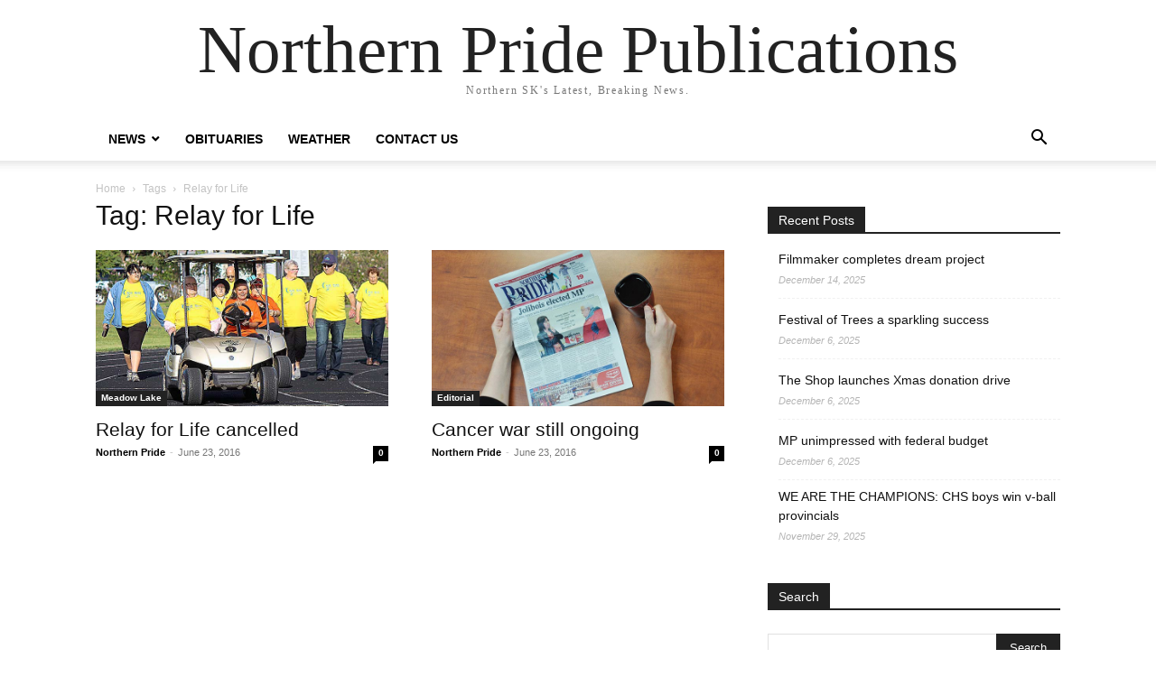

--- FILE ---
content_type: text/html; charset=UTF-8
request_url: https://northernprideml.com/tag/relay-for-life/
body_size: 8408
content:
<!doctype html >
<html lang="en-CA">
<head>
    <meta charset="UTF-8" />
    <meta name="viewport" content="width=device-width, initial-scale=1.0">
    <link rel="pingback" href="https://northernprideml.com/xmlrpc.php" />
    <meta name='robots' content='index, follow, max-image-preview:large, max-snippet:-1, max-video-preview:-1' />

	<!-- This site is optimized with the Yoast SEO plugin v26.5 - https://yoast.com/wordpress/plugins/seo/ -->
	<title>Relay for Life Archives - Northern Pride Publications</title>
	<link rel="canonical" href="https://northernprideml.com/tag/relay-for-life/" />
	<meta property="og:locale" content="en_US" />
	<meta property="og:type" content="article" />
	<meta property="og:title" content="Relay for Life Archives - Northern Pride Publications" />
	<meta property="og:url" content="https://northernprideml.com/tag/relay-for-life/" />
	<meta property="og:site_name" content="Northern Pride Publications" />
	<meta name="twitter:card" content="summary_large_image" />
	<script type="application/ld+json" class="yoast-schema-graph">{"@context":"https://schema.org","@graph":[{"@type":"CollectionPage","@id":"https://northernprideml.com/tag/relay-for-life/","url":"https://northernprideml.com/tag/relay-for-life/","name":"Relay for Life Archives - Northern Pride Publications","isPartOf":{"@id":"https://northernprideml.com/#website"},"primaryImageOfPage":{"@id":"https://northernprideml.com/tag/relay-for-life/#primaryimage"},"image":{"@id":"https://northernprideml.com/tag/relay-for-life/#primaryimage"},"thumbnailUrl":"https://northernprideml.com/wp-content/uploads/2016/06/Relay-1-750x400-web.jpg","breadcrumb":{"@id":"https://northernprideml.com/tag/relay-for-life/#breadcrumb"},"inLanguage":"en-CA"},{"@type":"ImageObject","inLanguage":"en-CA","@id":"https://northernprideml.com/tag/relay-for-life/#primaryimage","url":"https://northernprideml.com/wp-content/uploads/2016/06/Relay-1-750x400-web.jpg","contentUrl":"https://northernprideml.com/wp-content/uploads/2016/06/Relay-1-750x400-web.jpg","width":750,"height":400},{"@type":"BreadcrumbList","@id":"https://northernprideml.com/tag/relay-for-life/#breadcrumb","itemListElement":[{"@type":"ListItem","position":1,"name":"Home","item":"https://northernprideml.com/"},{"@type":"ListItem","position":2,"name":"Relay for Life"}]},{"@type":"WebSite","@id":"https://northernprideml.com/#website","url":"https://northernprideml.com/","name":"Northern Pride Publications","description":"Northern SK&#039;s Latest, Breaking News.","potentialAction":[{"@type":"SearchAction","target":{"@type":"EntryPoint","urlTemplate":"https://northernprideml.com/?s={search_term_string}"},"query-input":{"@type":"PropertyValueSpecification","valueRequired":true,"valueName":"search_term_string"}}],"inLanguage":"en-CA"}]}</script>
	<!-- / Yoast SEO plugin. -->


<link rel="alternate" type="application/rss+xml" title="Northern Pride Publications &raquo; Feed" href="https://northernprideml.com/feed/" />
<link rel="alternate" type="application/rss+xml" title="Northern Pride Publications &raquo; Comments Feed" href="https://northernprideml.com/comments/feed/" />
<link rel="alternate" type="application/rss+xml" title="Northern Pride Publications &raquo; Relay for Life Tag Feed" href="https://northernprideml.com/tag/relay-for-life/feed/" />
<style id='wp-img-auto-sizes-contain-inline-css' type='text/css'>
img:is([sizes=auto i],[sizes^="auto," i]){contain-intrinsic-size:3000px 1500px}
/*# sourceURL=wp-img-auto-sizes-contain-inline-css */
</style>
<style id='wp-emoji-styles-inline-css' type='text/css'>

	img.wp-smiley, img.emoji {
		display: inline !important;
		border: none !important;
		box-shadow: none !important;
		height: 1em !important;
		width: 1em !important;
		margin: 0 0.07em !important;
		vertical-align: -0.1em !important;
		background: none !important;
		padding: 0 !important;
	}
/*# sourceURL=wp-emoji-styles-inline-css */
</style>
<style id='classic-theme-styles-inline-css' type='text/css'>
/*! This file is auto-generated */
.wp-block-button__link{color:#fff;background-color:#32373c;border-radius:9999px;box-shadow:none;text-decoration:none;padding:calc(.667em + 2px) calc(1.333em + 2px);font-size:1.125em}.wp-block-file__button{background:#32373c;color:#fff;text-decoration:none}
/*# sourceURL=/wp-includes/css/classic-themes.min.css */
</style>
<link rel='stylesheet' id='td-theme-css' href='https://northernprideml.com/wp-content/themes/Newspaper/style.css?ver=12.6.8' type='text/css' media='all' />
<script type="text/javascript" src="https://northernprideml.com/wp-includes/js/jquery/jquery.min.js?ver=3.7.1" id="jquery-core-js"></script>
<script type="text/javascript" src="https://northernprideml.com/wp-includes/js/jquery/jquery-migrate.min.js?ver=3.4.1" id="jquery-migrate-js"></script>
<link rel="https://api.w.org/" href="https://northernprideml.com/wp-json/" /><link rel="alternate" title="JSON" type="application/json" href="https://northernprideml.com/wp-json/wp/v2/tags/1117" /><link rel="EditURI" type="application/rsd+xml" title="RSD" href="https://northernprideml.com/xmlrpc.php?rsd" />

<!-- This site is using AdRotate v5.17 to display their advertisements - https://ajdg.solutions/ -->
<!-- AdRotate CSS -->
<style type="text/css" media="screen">
	.g { margin:0px; padding:0px; overflow:hidden; line-height:1; zoom:1; }
	.g img { height:auto; }
	.g-col { position:relative; float:left; }
	.g-col:first-child { margin-left: 0; }
	.g-col:last-child { margin-right: 0; }
	@media only screen and (max-width: 480px) {
		.g-col, .g-dyn, .g-single { width:100%; margin-left:0; margin-right:0; }
	}
</style>
<!-- /AdRotate CSS -->

<style id='global-styles-inline-css' type='text/css'>
:root{--wp--preset--aspect-ratio--square: 1;--wp--preset--aspect-ratio--4-3: 4/3;--wp--preset--aspect-ratio--3-4: 3/4;--wp--preset--aspect-ratio--3-2: 3/2;--wp--preset--aspect-ratio--2-3: 2/3;--wp--preset--aspect-ratio--16-9: 16/9;--wp--preset--aspect-ratio--9-16: 9/16;--wp--preset--color--black: #000000;--wp--preset--color--cyan-bluish-gray: #abb8c3;--wp--preset--color--white: #ffffff;--wp--preset--color--pale-pink: #f78da7;--wp--preset--color--vivid-red: #cf2e2e;--wp--preset--color--luminous-vivid-orange: #ff6900;--wp--preset--color--luminous-vivid-amber: #fcb900;--wp--preset--color--light-green-cyan: #7bdcb5;--wp--preset--color--vivid-green-cyan: #00d084;--wp--preset--color--pale-cyan-blue: #8ed1fc;--wp--preset--color--vivid-cyan-blue: #0693e3;--wp--preset--color--vivid-purple: #9b51e0;--wp--preset--gradient--vivid-cyan-blue-to-vivid-purple: linear-gradient(135deg,rgb(6,147,227) 0%,rgb(155,81,224) 100%);--wp--preset--gradient--light-green-cyan-to-vivid-green-cyan: linear-gradient(135deg,rgb(122,220,180) 0%,rgb(0,208,130) 100%);--wp--preset--gradient--luminous-vivid-amber-to-luminous-vivid-orange: linear-gradient(135deg,rgb(252,185,0) 0%,rgb(255,105,0) 100%);--wp--preset--gradient--luminous-vivid-orange-to-vivid-red: linear-gradient(135deg,rgb(255,105,0) 0%,rgb(207,46,46) 100%);--wp--preset--gradient--very-light-gray-to-cyan-bluish-gray: linear-gradient(135deg,rgb(238,238,238) 0%,rgb(169,184,195) 100%);--wp--preset--gradient--cool-to-warm-spectrum: linear-gradient(135deg,rgb(74,234,220) 0%,rgb(151,120,209) 20%,rgb(207,42,186) 40%,rgb(238,44,130) 60%,rgb(251,105,98) 80%,rgb(254,248,76) 100%);--wp--preset--gradient--blush-light-purple: linear-gradient(135deg,rgb(255,206,236) 0%,rgb(152,150,240) 100%);--wp--preset--gradient--blush-bordeaux: linear-gradient(135deg,rgb(254,205,165) 0%,rgb(254,45,45) 50%,rgb(107,0,62) 100%);--wp--preset--gradient--luminous-dusk: linear-gradient(135deg,rgb(255,203,112) 0%,rgb(199,81,192) 50%,rgb(65,88,208) 100%);--wp--preset--gradient--pale-ocean: linear-gradient(135deg,rgb(255,245,203) 0%,rgb(182,227,212) 50%,rgb(51,167,181) 100%);--wp--preset--gradient--electric-grass: linear-gradient(135deg,rgb(202,248,128) 0%,rgb(113,206,126) 100%);--wp--preset--gradient--midnight: linear-gradient(135deg,rgb(2,3,129) 0%,rgb(40,116,252) 100%);--wp--preset--font-size--small: 13px;--wp--preset--font-size--medium: 20px;--wp--preset--font-size--large: 36px;--wp--preset--font-size--x-large: 42px;--wp--preset--spacing--20: 0.44rem;--wp--preset--spacing--30: 0.67rem;--wp--preset--spacing--40: 1rem;--wp--preset--spacing--50: 1.5rem;--wp--preset--spacing--60: 2.25rem;--wp--preset--spacing--70: 3.38rem;--wp--preset--spacing--80: 5.06rem;--wp--preset--shadow--natural: 6px 6px 9px rgba(0, 0, 0, 0.2);--wp--preset--shadow--deep: 12px 12px 50px rgba(0, 0, 0, 0.4);--wp--preset--shadow--sharp: 6px 6px 0px rgba(0, 0, 0, 0.2);--wp--preset--shadow--outlined: 6px 6px 0px -3px rgb(255, 255, 255), 6px 6px rgb(0, 0, 0);--wp--preset--shadow--crisp: 6px 6px 0px rgb(0, 0, 0);}:where(.is-layout-flex){gap: 0.5em;}:where(.is-layout-grid){gap: 0.5em;}body .is-layout-flex{display: flex;}.is-layout-flex{flex-wrap: wrap;align-items: center;}.is-layout-flex > :is(*, div){margin: 0;}body .is-layout-grid{display: grid;}.is-layout-grid > :is(*, div){margin: 0;}:where(.wp-block-columns.is-layout-flex){gap: 2em;}:where(.wp-block-columns.is-layout-grid){gap: 2em;}:where(.wp-block-post-template.is-layout-flex){gap: 1.25em;}:where(.wp-block-post-template.is-layout-grid){gap: 1.25em;}.has-black-color{color: var(--wp--preset--color--black) !important;}.has-cyan-bluish-gray-color{color: var(--wp--preset--color--cyan-bluish-gray) !important;}.has-white-color{color: var(--wp--preset--color--white) !important;}.has-pale-pink-color{color: var(--wp--preset--color--pale-pink) !important;}.has-vivid-red-color{color: var(--wp--preset--color--vivid-red) !important;}.has-luminous-vivid-orange-color{color: var(--wp--preset--color--luminous-vivid-orange) !important;}.has-luminous-vivid-amber-color{color: var(--wp--preset--color--luminous-vivid-amber) !important;}.has-light-green-cyan-color{color: var(--wp--preset--color--light-green-cyan) !important;}.has-vivid-green-cyan-color{color: var(--wp--preset--color--vivid-green-cyan) !important;}.has-pale-cyan-blue-color{color: var(--wp--preset--color--pale-cyan-blue) !important;}.has-vivid-cyan-blue-color{color: var(--wp--preset--color--vivid-cyan-blue) !important;}.has-vivid-purple-color{color: var(--wp--preset--color--vivid-purple) !important;}.has-black-background-color{background-color: var(--wp--preset--color--black) !important;}.has-cyan-bluish-gray-background-color{background-color: var(--wp--preset--color--cyan-bluish-gray) !important;}.has-white-background-color{background-color: var(--wp--preset--color--white) !important;}.has-pale-pink-background-color{background-color: var(--wp--preset--color--pale-pink) !important;}.has-vivid-red-background-color{background-color: var(--wp--preset--color--vivid-red) !important;}.has-luminous-vivid-orange-background-color{background-color: var(--wp--preset--color--luminous-vivid-orange) !important;}.has-luminous-vivid-amber-background-color{background-color: var(--wp--preset--color--luminous-vivid-amber) !important;}.has-light-green-cyan-background-color{background-color: var(--wp--preset--color--light-green-cyan) !important;}.has-vivid-green-cyan-background-color{background-color: var(--wp--preset--color--vivid-green-cyan) !important;}.has-pale-cyan-blue-background-color{background-color: var(--wp--preset--color--pale-cyan-blue) !important;}.has-vivid-cyan-blue-background-color{background-color: var(--wp--preset--color--vivid-cyan-blue) !important;}.has-vivid-purple-background-color{background-color: var(--wp--preset--color--vivid-purple) !important;}.has-black-border-color{border-color: var(--wp--preset--color--black) !important;}.has-cyan-bluish-gray-border-color{border-color: var(--wp--preset--color--cyan-bluish-gray) !important;}.has-white-border-color{border-color: var(--wp--preset--color--white) !important;}.has-pale-pink-border-color{border-color: var(--wp--preset--color--pale-pink) !important;}.has-vivid-red-border-color{border-color: var(--wp--preset--color--vivid-red) !important;}.has-luminous-vivid-orange-border-color{border-color: var(--wp--preset--color--luminous-vivid-orange) !important;}.has-luminous-vivid-amber-border-color{border-color: var(--wp--preset--color--luminous-vivid-amber) !important;}.has-light-green-cyan-border-color{border-color: var(--wp--preset--color--light-green-cyan) !important;}.has-vivid-green-cyan-border-color{border-color: var(--wp--preset--color--vivid-green-cyan) !important;}.has-pale-cyan-blue-border-color{border-color: var(--wp--preset--color--pale-cyan-blue) !important;}.has-vivid-cyan-blue-border-color{border-color: var(--wp--preset--color--vivid-cyan-blue) !important;}.has-vivid-purple-border-color{border-color: var(--wp--preset--color--vivid-purple) !important;}.has-vivid-cyan-blue-to-vivid-purple-gradient-background{background: var(--wp--preset--gradient--vivid-cyan-blue-to-vivid-purple) !important;}.has-light-green-cyan-to-vivid-green-cyan-gradient-background{background: var(--wp--preset--gradient--light-green-cyan-to-vivid-green-cyan) !important;}.has-luminous-vivid-amber-to-luminous-vivid-orange-gradient-background{background: var(--wp--preset--gradient--luminous-vivid-amber-to-luminous-vivid-orange) !important;}.has-luminous-vivid-orange-to-vivid-red-gradient-background{background: var(--wp--preset--gradient--luminous-vivid-orange-to-vivid-red) !important;}.has-very-light-gray-to-cyan-bluish-gray-gradient-background{background: var(--wp--preset--gradient--very-light-gray-to-cyan-bluish-gray) !important;}.has-cool-to-warm-spectrum-gradient-background{background: var(--wp--preset--gradient--cool-to-warm-spectrum) !important;}.has-blush-light-purple-gradient-background{background: var(--wp--preset--gradient--blush-light-purple) !important;}.has-blush-bordeaux-gradient-background{background: var(--wp--preset--gradient--blush-bordeaux) !important;}.has-luminous-dusk-gradient-background{background: var(--wp--preset--gradient--luminous-dusk) !important;}.has-pale-ocean-gradient-background{background: var(--wp--preset--gradient--pale-ocean) !important;}.has-electric-grass-gradient-background{background: var(--wp--preset--gradient--electric-grass) !important;}.has-midnight-gradient-background{background: var(--wp--preset--gradient--midnight) !important;}.has-small-font-size{font-size: var(--wp--preset--font-size--small) !important;}.has-medium-font-size{font-size: var(--wp--preset--font-size--medium) !important;}.has-large-font-size{font-size: var(--wp--preset--font-size--large) !important;}.has-x-large-font-size{font-size: var(--wp--preset--font-size--x-large) !important;}
/*# sourceURL=global-styles-inline-css */
</style>
</head>

<body class="archive tag tag-relay-for-life tag-1117 wp-theme-Newspaper tagdiv-small-theme" itemscope="itemscope" itemtype="https://schema.org/WebPage">


    <!-- Mobile Search -->
    <div class="td-search-background" style="visibility:hidden"></div>
    <div class="td-search-wrap-mob" style="visibility:hidden">
        <div class="td-drop-down-search" aria-labelledby="td-header-search-button">
            <form method="get" class="td-search-form" action="https://northernprideml.com/">
                <div class="td-search-close">
                    <a href="#"><i class="td-icon-close-mobile"></i></a>
                </div>
                <div role="search" class="td-search-input">
                    <span>Search</span>
                    <label for="td-header-search-mob">
                        <input id="td-header-search-mob" type="text" value="" name="s" autocomplete="off" />
                    </label>
                </div>
            </form>
            <div id="td-aj-search-mob"></div>
        </div>
    </div>

    <!-- Mobile Menu -->
    <div class="td-menu-background" style="visibility:hidden"></div>
    <div id="td-mobile-nav" style="visibility:hidden">
        <div class="td-mobile-container">
            <!-- mobile menu top section -->
            <div class="td-menu-socials-wrap">
                <!-- close button -->
                <div class="td-mobile-close">
                    <a href="#"><i class="td-icon-close-mobile"></i></a>
                </div>
            </div>

            <!-- menu section -->
            <div class="td-mobile-content">
                <div class="menu-main-menu-container"><ul id="menu-main-menu" class="td-mobile-main-menu"><li id="menu-item-5278" class="menu-item menu-item-type-post_type menu-item-object-page menu-item-has-children menu-item-5278"><a href="https://northernprideml.com/recent-news/">News<i class="td-icon-menu-right td-element-after"></i></a>
<ul class="sub-menu">
	<li id="menu-item-5221" class="menu-item menu-item-type-taxonomy menu-item-object-category menu-item-5221"><a href="https://northernprideml.com/category/meadow-lake/">Meadow Lake<i class="td-icon-menu-right td-element-after"></i></a></li>
	<li id="menu-item-5225" class="menu-item menu-item-type-taxonomy menu-item-object-category menu-item-5225"><a href="https://northernprideml.com/category/la-ronge/">La Ronge<i class="td-icon-menu-right td-element-after"></i></a></li>
	<li id="menu-item-6379" class="menu-item menu-item-type-taxonomy menu-item-object-category menu-item-6379"><a href="https://northernprideml.com/category/northwest-saskatchewan/">Northwest Saskatchewan<i class="td-icon-menu-right td-element-after"></i></a></li>
	<li id="menu-item-6380" class="menu-item menu-item-type-taxonomy menu-item-object-category menu-item-6380"><a href="https://northernprideml.com/category/northern-saskatchewan/">Northern Saskatchewan<i class="td-icon-menu-right td-element-after"></i></a></li>
	<li id="menu-item-5222" class="menu-item menu-item-type-taxonomy menu-item-object-category menu-item-5222"><a href="https://northernprideml.com/category/sports/">Sports<i class="td-icon-menu-right td-element-after"></i></a></li>
	<li id="menu-item-6381" class="menu-item menu-item-type-taxonomy menu-item-object-category menu-item-6381"><a href="https://northernprideml.com/category/indigenous/">Indigenous<i class="td-icon-menu-right td-element-after"></i></a></li>
</ul>
</li>
<li id="menu-item-6385" class="menu-item menu-item-type-post_type menu-item-object-page menu-item-6385"><a href="https://northernprideml.com/obituaries/">Obituaries<i class="td-icon-menu-right td-element-after"></i></a></li>
<li id="menu-item-5279" class="menu-item menu-item-type-post_type menu-item-object-page menu-item-5279"><a href="https://northernprideml.com/weather/">Weather<i class="td-icon-menu-right td-element-after"></i></a></li>
<li id="menu-item-5277" class="menu-item menu-item-type-post_type menu-item-object-page menu-item-5277"><a href="https://northernprideml.com/contact-us/">Contact Us<i class="td-icon-menu-right td-element-after"></i></a></li>
</ul></div>            </div>
        </div>
    </div>

    <div id="td-outer-wrap" class="td-theme-wrap">
        <div class="td-header-wrap td-header-style-1">
            <div class="td-banner-wrap-full td-logo-wrap-full td-container-wrap">
                <div class="td-header-sp-logo">
                    
                    <div class="td-logo-text-wrap">
                        <div class="td-logo-text-container">
                                                        <a class="td-logo-wrap" href="https://northernprideml.com/">
                                <span class="td-logo-text">Northern Pride Publications</span>
                            </a>
                                                        <span class="td-tagline-text">Northern SK&#039;s Latest, Breaking News.</span>
                        </div>
                    </div>
                </div>
            </div>

            <div class="td-header-menu-wrap-full td-container-wrap">
                <div class="td-header-menu-wrap td-header-gradient">
                    <div class="td-container td-header-row td-header-main-menu">
                        <div id="td-header-menu" role="navigation">
                            <div id="td-top-mobile-toggle"><a href="#" role="button" aria-label="mobile-toggle"><i class="td-icon-font td-icon-mobile"></i></a></div>

                            <div class="menu-main-menu-container"><ul id="menu-main-menu-1" class="sf-menu tagdiv-small-theme-menu"><li class="menu-item menu-item-type-post_type menu-item-object-page menu-item-has-children menu-item-5278"><a href="https://northernprideml.com/recent-news/">News</a>
<ul class="sub-menu">
	<li class="menu-item menu-item-type-taxonomy menu-item-object-category menu-item-5221"><a href="https://northernprideml.com/category/meadow-lake/">Meadow Lake</a></li>
	<li class="menu-item menu-item-type-taxonomy menu-item-object-category menu-item-5225"><a href="https://northernprideml.com/category/la-ronge/">La Ronge</a></li>
	<li class="menu-item menu-item-type-taxonomy menu-item-object-category menu-item-6379"><a href="https://northernprideml.com/category/northwest-saskatchewan/">Northwest Saskatchewan</a></li>
	<li class="menu-item menu-item-type-taxonomy menu-item-object-category menu-item-6380"><a href="https://northernprideml.com/category/northern-saskatchewan/">Northern Saskatchewan</a></li>
	<li class="menu-item menu-item-type-taxonomy menu-item-object-category menu-item-5222"><a href="https://northernprideml.com/category/sports/">Sports</a></li>
	<li class="menu-item menu-item-type-taxonomy menu-item-object-category menu-item-6381"><a href="https://northernprideml.com/category/indigenous/">Indigenous</a></li>
</ul>
</li>
<li class="menu-item menu-item-type-post_type menu-item-object-page menu-item-6385"><a href="https://northernprideml.com/obituaries/">Obituaries</a></li>
<li class="menu-item menu-item-type-post_type menu-item-object-page menu-item-5279"><a href="https://northernprideml.com/weather/">Weather</a></li>
<li class="menu-item menu-item-type-post_type menu-item-object-page menu-item-5277"><a href="https://northernprideml.com/contact-us/">Contact Us</a></li>
</ul></div>                        </div>

                        <div class="header-search-wrap">
                            <div class="td-search-btns-wrap">
                                <a id="td-header-search-button" href="#" role="button" aria-label="Search"><i class="td-icon-search"></i></a>
                                <a id="td-header-search-button-mob" href="#" role="button" aria-label="Search"><i class="td-icon-search"></i></a>
                            </div>

                            <div class="td-drop-down-search" aria-labelledby="td-header-search-button">
                                <form method="get" class="td-search-form" action="https://northernprideml.com/">
                                    <div role="search" class="td-head-form-search-wrap">
                                        <input id="td-header-search" type="text" value="" name="s" autocomplete="off" />
                                        <input class="wpb_button wpb_btn-inverse btn" type="submit" id="td-header-search-top" value="Search" />
                                    </div>
                                </form>
                            </div>
                        </div>
                    </div>
                </div>
            </div>
        </div>

    <div class="td-main-content-wrap td-container-wrap">
        <div class="td-container">
            <div class="td-crumb-container">
                <div class="entry-crumbs"><span><a title="" class="entry-crumb" href="https://northernprideml.com/">Home</a></span> <i class="td-icon-right td-bread-sep td-bred-no-url-last"></i> <span class="td-bred-no-url-last">Tags</span> <i class="td-icon-right td-bread-sep td-bred-no-url-last"></i> <span class="td-bred-no-url-last">Relay for Life</span></div>            </div>

            <div class="td-pb-row">
                <div class="td-pb-span8 td-main-content">
                    <div class="td-ss-main-content">
                        <div class="td-page-header">
                            <h1 class="entry-title td-page-title">
                                <span>Tag: Relay for Life</span>
                            </h1>
                        </div>

                                    <div class="td-block-row">
        
            <div class="td-block-span6">
                <div class="td_module_1 td_module_wrap clearfix post-941 post type-post status-publish format-standard has-post-thumbnail hentry category-meadow-lake tag-brena-larocque-hill tag-canadian-cancer-society tag-cancer tag-kalina-barlow tag-lions-park tag-meadow-lake tag-relay-for-life" >
                    <div class="td-module-image">
                        <div class="td-module-thumb">
                            
                            <a href="https://northernprideml.com/2016/06/relay-for-life-cancelled/" rel="bookmark" class="td-image-wrap" title="Relay for Life cancelled">
                                
                                <img class="entry-thumb" src="https://northernprideml.com/wp-content/uploads/2016/06/Relay-1-750x400-web.jpg" alt="Relay for Life cancelled" title="Relay for Life cancelled" />

                            </a>
                        </div>

                        
                                <a class="td-post-category" href="https://northernprideml.com/category/meadow-lake/">Meadow Lake</a>
                                            </div>

                    <h3 class="entry-title td-module-title">
                        <a href="https://northernprideml.com/2016/06/relay-for-life-cancelled/" rel="bookmark" title="Relay for Life cancelled">
                            Relay for Life cancelled                        </a>
                    </h3>

                    <div class="td-module-meta-info">
                        <div class="td-post-author-name">
                            <a href="https://northernprideml.com/author/northernprideml/">Northern Pride</a>
                            <span> - </span>
                        </div>

                        <span class="td-post-date">
                            <time class="entry-date updated td-module-date" datetime="2016-06-23T16:50:28+00:00" >June 23, 2016</time>
                        </span>

                        <div class="td-module-comments">
                            <a href="https://northernprideml.com/2016/06/relay-for-life-cancelled/#respond">
                                0                            </a>
                        </div>
                    </div>
                </div>
            </div>

    
            <div class="td-block-span6">
                <div class="td_module_1 td_module_wrap clearfix post-929 post type-post status-publish format-standard has-post-thumbnail hentry category-editorial category-meadow-lake tag-brenda-larocque-hill tag-canadian-cancer-society tag-cancer tag-lions-park tag-meadow-lake tag-relay-for-life tag-saskatchewan-cancer-agency" >
                    <div class="td-module-image">
                        <div class="td-module-thumb">
                            
                            <a href="https://northernprideml.com/2016/06/cancer-war-still-ongoing/" rel="bookmark" class="td-image-wrap" title="Cancer war still ongoing">
                                
                                <img class="entry-thumb" src="https://northernprideml.com/wp-content/uploads/2016/10/Editorial-750x400-web.jpg" alt="Cancer war still ongoing" title="Cancer war still ongoing" />

                            </a>
                        </div>

                        
                                <a class="td-post-category" href="https://northernprideml.com/category/editorial/">Editorial</a>
                                            </div>

                    <h3 class="entry-title td-module-title">
                        <a href="https://northernprideml.com/2016/06/cancer-war-still-ongoing/" rel="bookmark" title="Cancer war still ongoing">
                            Cancer war still ongoing                        </a>
                    </h3>

                    <div class="td-module-meta-info">
                        <div class="td-post-author-name">
                            <a href="https://northernprideml.com/author/northernprideml/">Northern Pride</a>
                            <span> - </span>
                        </div>

                        <span class="td-post-date">
                            <time class="entry-date updated td-module-date" datetime="2016-06-23T16:38:31+00:00" >June 23, 2016</time>
                        </span>

                        <div class="td-module-comments">
                            <a href="https://northernprideml.com/2016/06/cancer-war-still-ongoing/#respond">
                                0                            </a>
                        </div>
                    </div>
                </div>
            </div>

                </div>                     </div>
                </div>

                <div class="td-pb-span4 td-main-sidebar">
                    <div class="td-ss-main-sidebar">
                        
		<aside id="recent-posts-3" class="widget recent-posts-3 widget_recent_entries">
		<div class="block-title"><span>Recent Posts</span></div>
		<ul>
											<li>
					<a href="https://northernprideml.com/2025/12/filmmaker-completes-dream-project/">Filmmaker completes dream project</a>
											<span class="post-date">December 14, 2025</span>
									</li>
											<li>
					<a href="https://northernprideml.com/2025/12/festival-of-trees-a-sparkling-success/">Festival of Trees a sparkling success</a>
											<span class="post-date">December 6, 2025</span>
									</li>
											<li>
					<a href="https://northernprideml.com/2025/12/the-shop-launches-xmas-donation-drive/">The Shop launches Xmas donation drive</a>
											<span class="post-date">December 6, 2025</span>
									</li>
											<li>
					<a href="https://northernprideml.com/2025/12/mp-unimpressed-with-federal-budget/">MP unimpressed with federal budget</a>
											<span class="post-date">December 6, 2025</span>
									</li>
											<li>
					<a href="https://northernprideml.com/2025/11/we-are-the-champions-chs-boys-win-v-ball-provincials/">WE ARE THE CHAMPIONS: CHS boys win v-ball provincials</a>
											<span class="post-date">November 29, 2025</span>
									</li>
					</ul>

		</aside><aside id="search-3" class="widget search-3 widget_search"><div class="block-title"><span>Search</span></div><form method="get" class="td-search-form-widget" action="https://northernprideml.com/">
    <div role="search">
        <input class="td-widget-search-input" type="text" value="" name="s" id="s" /><input class="wpb_button wpb_btn-inverse btn" type="submit" id="searchsubmit" value="Search" />
    </div>
</form></aside><aside id="text-2" class="widget text-2 widget_text">			<div class="textwidget"><p><!-- Begin Mailchimp Signup Form --></p>
<style type="text/css">
	#mc_embed_signup{background:#fff; clear:left; font:14px Helvetica,Arial,sans-serif; }<br />	/* Add your own Mailchimp form style overrides in your site stylesheet or in this style block.<br />	   We recommend moving this block and the preceding CSS link to the HEAD of your HTML file. */<br /></style>
<div id="mc_embed_signup">
<form id="mc-embedded-subscribe-form" class="validate" action="https://gmail.us20.list-manage.com/subscribe/post?u=e66ded88212a8624be0f3e1dd&amp;id=8e9c8f7497" method="post" name="mc-embedded-subscribe-form" novalidate="" target="_blank">
<div id="mc_embed_signup_scroll">
<h2>Subscribe to Free Weekly Headlines!</h2>
</div>
<div id="mc_embed_signup_scroll">
<div class="mc-field-group"><label for="mce-EMAIL">Email Address <span class="asterisk">*</span><br />
</label><br />
<input id="mce-EMAIL" class="required email" name="EMAIL" type="email" value="" /></div>
<div class="mc-field-group"><label for="mce-FNAME">First Name <span class="asterisk">*</span><br />
</label><br />
<input id="mce-FNAME" class="required" name="FNAME" type="text" value="" /></div>
<div class="mc-field-group"><label for="mce-LNAME">Last Name <span class="asterisk">*</span><br />
</label><br />
<input id="mce-LNAME" class="required" name="LNAME" type="text" value="" /></div>
<div class="mc-field-group"><label for="mce-MMERGE7">City <span class="asterisk">*</span><br />
</label><br />
<input id="mce-MMERGE7" class="required" name="MMERGE7" type="text" value="" /></div>
<div id="mce-responses" class="clear">
<div id="mce-error-response" class="response" style="display: none;"></div>
<div id="mce-success-response" class="response" style="display: none;"></div>
</div>
<div style="position: absolute; left: -5000px;" aria-hidden="true"><input tabindex="-1" name="b_e66ded88212a8624be0f3e1dd_8e9c8f7497" type="text" value="" /></div>
<div class="clear"><input id="mc-embedded-subscribe" class="button" name="subscribe" type="submit" value="Subscribe" /></div>
</div>
</form>
</div>
<p><script type='text/javascript' src='//s3.amazonaws.com/downloads.mailchimp.com/js/mc-validate.js'></script><script type='text/javascript'>(function($) {window.fnames = new Array(); window.ftypes = new Array();fnames[0]='EMAIL';ftypes[0]='email';fnames[1]='FNAME';ftypes[1]='text';fnames[2]='LNAME';ftypes[2]='text';fnames[7]='MMERGE7';ftypes[7]='text';}(jQuery));var $mcj = jQuery.noConflict(true);</script><br />
<!--End mc_embed_signup--></p>
</div>
		</aside>                    </div>
                </div>
            </div>
        </div>
    </div>

    <div class="td-footer-page td-footer-container td-container-wrap">
        <div class="td-sub-footer-container td-container-wrap">
            <div class="td-container">
                <div class="td-pb-row">
                    <div class="td-pb-span td-sub-footer-menu">
                        <div class="menu-main-menu-container"><ul id="menu-main-menu-2" class="td-subfooter-menu"><li class="menu-item menu-item-type-post_type menu-item-object-page menu-item-has-children menu-item-5278"><a href="https://northernprideml.com/recent-news/">News</a>
<ul class="sub-menu">
	<li class="menu-item menu-item-type-taxonomy menu-item-object-category menu-item-5221"><a href="https://northernprideml.com/category/meadow-lake/">Meadow Lake</a></li>
	<li class="menu-item menu-item-type-taxonomy menu-item-object-category menu-item-5225"><a href="https://northernprideml.com/category/la-ronge/">La Ronge</a></li>
	<li class="menu-item menu-item-type-taxonomy menu-item-object-category menu-item-6379"><a href="https://northernprideml.com/category/northwest-saskatchewan/">Northwest Saskatchewan</a></li>
	<li class="menu-item menu-item-type-taxonomy menu-item-object-category menu-item-6380"><a href="https://northernprideml.com/category/northern-saskatchewan/">Northern Saskatchewan</a></li>
	<li class="menu-item menu-item-type-taxonomy menu-item-object-category menu-item-5222"><a href="https://northernprideml.com/category/sports/">Sports</a></li>
	<li class="menu-item menu-item-type-taxonomy menu-item-object-category menu-item-6381"><a href="https://northernprideml.com/category/indigenous/">Indigenous</a></li>
</ul>
</li>
<li class="menu-item menu-item-type-post_type menu-item-object-page menu-item-6385"><a href="https://northernprideml.com/obituaries/">Obituaries</a></li>
<li class="menu-item menu-item-type-post_type menu-item-object-page menu-item-5279"><a href="https://northernprideml.com/weather/">Weather</a></li>
<li class="menu-item menu-item-type-post_type menu-item-object-page menu-item-5277"><a href="https://northernprideml.com/contact-us/">Contact Us</a></li>
</ul></div>                    </div>

                    <div class="td-pb-span td-sub-footer-copy">
                        &copy; Newspaper WordPress Theme by TagDiv
                    </div>
                </div>
            </div>
        </div>
    </div>

</div><!--close td-outer-wrap-->

<script type="speculationrules">
{"prefetch":[{"source":"document","where":{"and":[{"href_matches":"/*"},{"not":{"href_matches":["/wp-*.php","/wp-admin/*","/wp-content/uploads/*","/wp-content/*","/wp-content/plugins/*","/wp-content/themes/Newspaper/*","/*\\?(.+)"]}},{"not":{"selector_matches":"a[rel~=\"nofollow\"]"}},{"not":{"selector_matches":".no-prefetch, .no-prefetch a"}}]},"eagerness":"conservative"}]}
</script>
<script type="text/javascript" id="adrotate-clicker-js-extra">
/* <![CDATA[ */
var click_object = {"ajax_url":"https://northernprideml.com/wp-admin/admin-ajax.php"};
//# sourceURL=adrotate-clicker-js-extra
/* ]]> */
</script>
<script type="text/javascript" src="https://northernprideml.com/wp-content/plugins/adrotate/library/jquery.clicker.js" id="adrotate-clicker-js"></script>
<script type="text/javascript" src="https://northernprideml.com/wp-content/themes/Newspaper/includes/js/tagdiv-theme.min.js?ver=12.6.8" id="tagdiv-theme-js-js"></script>
<script id="wp-emoji-settings" type="application/json">
{"baseUrl":"https://s.w.org/images/core/emoji/17.0.2/72x72/","ext":".png","svgUrl":"https://s.w.org/images/core/emoji/17.0.2/svg/","svgExt":".svg","source":{"concatemoji":"https://northernprideml.com/wp-includes/js/wp-emoji-release.min.js?ver=6.9"}}
</script>
<script type="module">
/* <![CDATA[ */
/*! This file is auto-generated */
const a=JSON.parse(document.getElementById("wp-emoji-settings").textContent),o=(window._wpemojiSettings=a,"wpEmojiSettingsSupports"),s=["flag","emoji"];function i(e){try{var t={supportTests:e,timestamp:(new Date).valueOf()};sessionStorage.setItem(o,JSON.stringify(t))}catch(e){}}function c(e,t,n){e.clearRect(0,0,e.canvas.width,e.canvas.height),e.fillText(t,0,0);t=new Uint32Array(e.getImageData(0,0,e.canvas.width,e.canvas.height).data);e.clearRect(0,0,e.canvas.width,e.canvas.height),e.fillText(n,0,0);const a=new Uint32Array(e.getImageData(0,0,e.canvas.width,e.canvas.height).data);return t.every((e,t)=>e===a[t])}function p(e,t){e.clearRect(0,0,e.canvas.width,e.canvas.height),e.fillText(t,0,0);var n=e.getImageData(16,16,1,1);for(let e=0;e<n.data.length;e++)if(0!==n.data[e])return!1;return!0}function u(e,t,n,a){switch(t){case"flag":return n(e,"\ud83c\udff3\ufe0f\u200d\u26a7\ufe0f","\ud83c\udff3\ufe0f\u200b\u26a7\ufe0f")?!1:!n(e,"\ud83c\udde8\ud83c\uddf6","\ud83c\udde8\u200b\ud83c\uddf6")&&!n(e,"\ud83c\udff4\udb40\udc67\udb40\udc62\udb40\udc65\udb40\udc6e\udb40\udc67\udb40\udc7f","\ud83c\udff4\u200b\udb40\udc67\u200b\udb40\udc62\u200b\udb40\udc65\u200b\udb40\udc6e\u200b\udb40\udc67\u200b\udb40\udc7f");case"emoji":return!a(e,"\ud83e\u1fac8")}return!1}function f(e,t,n,a){let r;const o=(r="undefined"!=typeof WorkerGlobalScope&&self instanceof WorkerGlobalScope?new OffscreenCanvas(300,150):document.createElement("canvas")).getContext("2d",{willReadFrequently:!0}),s=(o.textBaseline="top",o.font="600 32px Arial",{});return e.forEach(e=>{s[e]=t(o,e,n,a)}),s}function r(e){var t=document.createElement("script");t.src=e,t.defer=!0,document.head.appendChild(t)}a.supports={everything:!0,everythingExceptFlag:!0},new Promise(t=>{let n=function(){try{var e=JSON.parse(sessionStorage.getItem(o));if("object"==typeof e&&"number"==typeof e.timestamp&&(new Date).valueOf()<e.timestamp+604800&&"object"==typeof e.supportTests)return e.supportTests}catch(e){}return null}();if(!n){if("undefined"!=typeof Worker&&"undefined"!=typeof OffscreenCanvas&&"undefined"!=typeof URL&&URL.createObjectURL&&"undefined"!=typeof Blob)try{var e="postMessage("+f.toString()+"("+[JSON.stringify(s),u.toString(),c.toString(),p.toString()].join(",")+"));",a=new Blob([e],{type:"text/javascript"});const r=new Worker(URL.createObjectURL(a),{name:"wpTestEmojiSupports"});return void(r.onmessage=e=>{i(n=e.data),r.terminate(),t(n)})}catch(e){}i(n=f(s,u,c,p))}t(n)}).then(e=>{for(const n in e)a.supports[n]=e[n],a.supports.everything=a.supports.everything&&a.supports[n],"flag"!==n&&(a.supports.everythingExceptFlag=a.supports.everythingExceptFlag&&a.supports[n]);var t;a.supports.everythingExceptFlag=a.supports.everythingExceptFlag&&!a.supports.flag,a.supports.everything||((t=a.source||{}).concatemoji?r(t.concatemoji):t.wpemoji&&t.twemoji&&(r(t.twemoji),r(t.wpemoji)))});
//# sourceURL=https://northernprideml.com/wp-includes/js/wp-emoji-loader.min.js
/* ]]> */
</script>

</body>
</html>